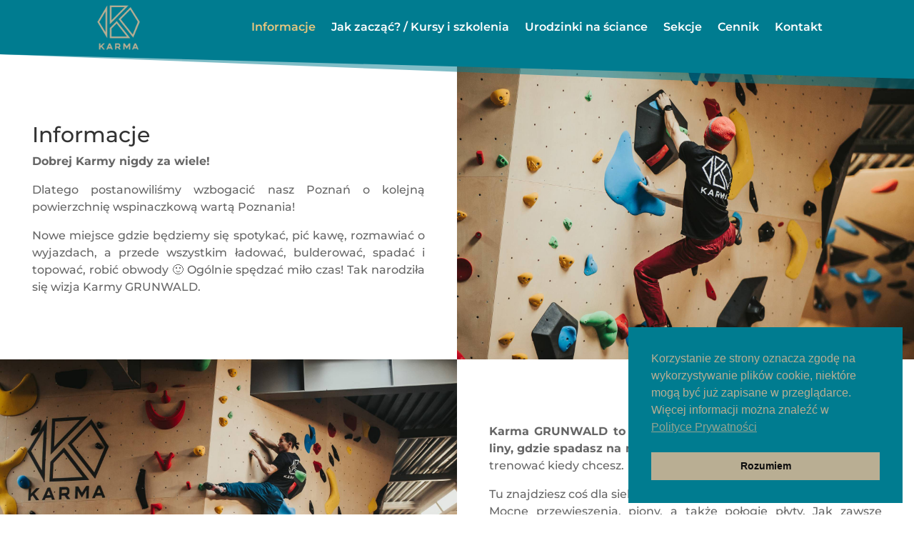

--- FILE ---
content_type: application/javascript
request_url: https://karmaclimb.pl/grunwald/wp-content/plugins/supreme-modules-pro-for-divi/includes/modules/MasonryGallery/frontend.min.js?ver=4.8.58
body_size: 162
content:
jQuery(function(t){t(document).ready(function(){t(".dsm_masonry_gallery").each(function(e,n){var a=t(this);let i=a.find(".grid").data(),o=a.find(".grid").masonry({itemSelector:".grid-item",percentPosition:!0,columnWidth:".grid-sizer",gutter:".gutter-sizer",horizontalOrder:i.horizontalorder});if(a.parents(".dsm_content_toggle").length){var r=a.parents(".dsm_content_toggle").find(".dsm-toggle-btn .dsm-input");t(r).on("change",function(){o.imagesLoaded().done(function(){o.masonry("layout")})})}if(t(document).imagesLoaded().done(function(t){if("undefined"!=typeof Waypoint){o.masonry("layout");a.waypoint({handler:function(t){setTimeout(function(){o.masonry("layout")},200)},offset:-300})}else setTimeout(function(){o.masonry("layout")},200)}),!0===i.lightbox){a.find(".grid-item").children("a").magnificPopup({type:"image",gallery:{enabled:!0},removalDelay:300,mainClass:"mfp-fade",autoFocusLast:!1,image:{verticalFit:!0,titleSrc:function(t){let e="";return t.el.attr("data-title")&&(e+=t.el.attr("data-title")),t.el.attr("data-caption")&&(e+="<small class='dsm-image-caption'>"+t.el.attr("data-caption")+"</small>"),e}}})}})})});